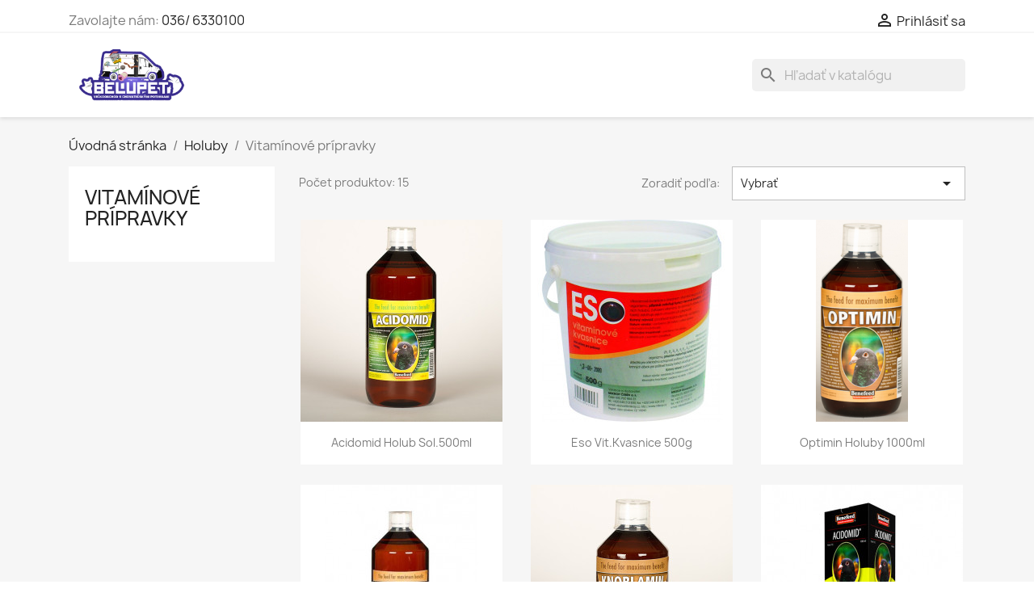

--- FILE ---
content_type: text/html; charset=utf-8
request_url: https://shop.belupet.sk/33-vitaminove-pripravky
body_size: 10765
content:
<!doctype html>
<html lang="sk-SK">

  <head>
    
      
  <meta charset="utf-8">



  <meta http-equiv="x-ua-compatible" content="ie=edge">



  <title>Vitamínové prípravky</title>
  
    
  
  <meta name="description" content="">
  <meta name="keywords" content="">

    
      <link rel="canonical" href="https://shop.belupet.sk/33-vitaminove-pripravky">
  
  
      

  
    <script type="application/ld+json">
  {
    "@context": "https://schema.org",
    "@type": "Organization",
    "name" : "BELUPET, s.r.o.",
    "url" : "https://shop.belupet.sk/"
         ,"logo": {
        "@type": "ImageObject",
        "url":"https://shop.belupet.sk/img/belupet-logo-1642510054.jpg"
      }
      }
</script>

<script type="application/ld+json">
  {
    "@context": "https://schema.org",
    "@type": "WebPage",
    "isPartOf": {
      "@type": "WebSite",
      "url":  "https://shop.belupet.sk/",
      "name": "BELUPET, s.r.o."
    },
    "name": "Vitamínové prípravky",
    "url":  "https://shop.belupet.sk/33-vitaminove-pripravky"
  }
</script>


  <script type="application/ld+json">
    {
      "@context": "https://schema.org",
      "@type": "BreadcrumbList",
      "itemListElement": [
                  {
            "@type": "ListItem",
            "position": 1,
            "name": "Úvodná stránka",
            "item": "https://shop.belupet.sk/"
          },                  {
            "@type": "ListItem",
            "position": 2,
            "name": "Holuby",
            "item": "https://shop.belupet.sk/13-holuby"
          },                  {
            "@type": "ListItem",
            "position": 3,
            "name": "Vitamínové prípravky",
            "item": "https://shop.belupet.sk/33-vitaminove-pripravky"
          }              ]
    }
  </script>
  

  
  <script type="application/ld+json">
  {
    "@context": "https://schema.org",
    "@type": "ItemList",
    "itemListElement": [
          {
        "@type": "ListItem",
        "position": 1,
        "name": "Acidomid Holub sol.500ml",
        "url": "https://shop.belupet.sk/vitaminove-pripravky/24-acidomid-holub-sol500ml.html"
      },          {
        "@type": "ListItem",
        "position": 2,
        "name": "Eso vit.kvasnice 500g",
        "url": "https://shop.belupet.sk/vitaminove-pripravky/754-eso-vitkvasnice-500g.html"
      },          {
        "@type": "ListItem",
        "position": 3,
        "name": "Optimin holuby 1000ml",
        "url": "https://shop.belupet.sk/vitaminove-pripravky/2256-optimin-holuby-1000ml.html"
      },          {
        "@type": "ListItem",
        "position": 4,
        "name": "Optimin holuby 500ml",
        "url": "https://shop.belupet.sk/vitaminove-pripravky/2257-optimin-holuby-500ml.html"
      },          {
        "@type": "ListItem",
        "position": 5,
        "name": "Knoblamin holub 500ml",
        "url": "https://shop.belupet.sk/vitaminove-pripravky/347-knoblamin-holub-500ml.html"
      },          {
        "@type": "ListItem",
        "position": 6,
        "name": "Acidomid Holub sol.1000ml",
        "url": "https://shop.belupet.sk/vitaminove-pripravky/23-acidomid-holub-sol1000ml.html"
      },          {
        "@type": "ListItem",
        "position": 7,
        "name": "VL Vita-vitamíny a minerály 1kg",
        "url": "https://shop.belupet.sk/vitaminove-pripravky/4021-vl-vita-vitaminy-a-mineraly-1kg.html"
      },          {
        "@type": "ListItem",
        "position": 8,
        "name": "Aviform Ultimate 11 in 1 1000ml",
        "url": "https://shop.belupet.sk/vitaminove-pripravky/3623-aviform-ultimate-11-in-1-1000ml.html"
      },          {
        "@type": "ListItem",
        "position": 9,
        "name": "VL B-Pure - vitaminized beeryeast 500g",
        "url": "https://shop.belupet.sk/vitaminove-pripravky/3271-vl-b-pure-vitaminized-beeryeast-500g.html"
      },          {
        "@type": "ListItem",
        "position": 10,
        "name": "Energit holuby 500ml",
        "url": "https://shop.belupet.sk/vitaminove-pripravky/750-energit-holuby-500ml.html"
      },          {
        "@type": "ListItem",
        "position": 11,
        "name": "Bronchoxan holuby 500ml",
        "url": "https://shop.belupet.sk/vitaminove-pripravky/639-bronchoxan-holuby-500ml.html"
      },          {
        "@type": "ListItem",
        "position": 12,
        "name": "Kolumbi Rep.500ml",
        "url": "https://shop.belupet.sk/vitaminove-pripravky/529-kolumbi-rep500ml.html"
      },          {
        "@type": "ListItem",
        "position": 13,
        "name": "Karnivit Holub sol. 1000ml",
        "url": "https://shop.belupet.sk/vitaminove-pripravky/102-karnivit-holub-sol-1000ml.html"
      },          {
        "@type": "ListItem",
        "position": 14,
        "name": "Elektrolyt holuby 1l",
        "url": "https://shop.belupet.sk/vitaminove-pripravky/747-elektrolyt-holuby-1l.html"
      },          {
        "@type": "ListItem",
        "position": 15,
        "name": "Bronchoxan holuby 1000ml",
        "url": "https://shop.belupet.sk/vitaminove-pripravky/638-bronchoxan-holuby-1000ml.html"
      }        ]
  }
</script>


  
    
  

  
    <meta property="og:title" content="Vitamínové prípravky" />
    <meta property="og:description" content="" />
    <meta property="og:url" content="https://shop.belupet.sk/33-vitaminove-pripravky" />
    <meta property="og:site_name" content="BELUPET, s.r.o." />
          <meta property="og:type" content="website" />
      



  <meta name="viewport" content="width=device-width, initial-scale=1">



  <link rel="icon" type="image/vnd.microsoft.icon" href="https://shop.belupet.sk/img/favicon.ico?1644839885">
  <link rel="shortcut icon" type="image/x-icon" href="https://shop.belupet.sk/img/favicon.ico?1644839885">



    <link rel="stylesheet" href="https://shop.belupet.sk/themes/classic/assets/cache/theme-03450c67.css" type="text/css" media="all">

  <style>
    /* --- KATALÓG: top menu otvárať len na klik (už funguje) --- */
    #_desktop_top_menu #top-menu > li > .sub-menu { display: none !important; }
    #_desktop_top_menu #top-menu > li:hover > .sub-menu,
    #_desktop_top_menu #top-menu > li.open  > .sub-menu,
    #_desktop_top_menu #top-menu > li:focus-within > .sub-menu { display: none !important; }
    #_desktop_top_menu #top-menu > li.is-open > .sub-menu { display: block !important; }

    /* --- Vnútri mega-menu: zobraz len level 1 (hlavné kategórie) --- */
    /* Skry level 2 a hlbšie vždy */
    #_desktop_top_menu #top-menu .sub-menu .top-menu[data-depth="2"],
    #_desktop_top_menu #top-menu .sub-menu .top-menu[data-depth="3"],
    #_desktop_top_menu #top-menu .sub-menu .top-menu[data-depth="4"] { display: none !important; }

    /* Ak je hlavná kategória otvorená, ukáž jej vnútorný zoznam (level 2) */
    #_desktop_top_menu #top-menu .sub-menu .top-menu[data-depth="1"] > li.is-open > .collapse > .top-menu[data-depth="2"] {
      display: block !important;
    }

    /* (voliteľné) štýl pre caret tlačidlo, ak by sme ho pridali */
    #_desktop_top_menu .submenu-toggle {
      background: none; border: 0; cursor: pointer; margin-left: .4rem; padding: 0; font: inherit; line-height: 1;
    }
  </style>




  

  <script type="text/javascript">
        var prestashop = {"cart":{"products":[],"totals":{"total":{"type":"total","label":"Spolu","amount":0,"value":"0,00\u00a0\u20ac"},"total_including_tax":{"type":"total","label":"Celkom (s DPH)","amount":0,"value":"0,00\u00a0\u20ac"},"total_excluding_tax":{"type":"total","label":"Celkom (bez DPH)","amount":0,"value":"0,00\u00a0\u20ac"}},"subtotals":{"products":{"type":"products","label":"Medzis\u00fa\u010det","amount":0,"value":"0,00\u00a0\u20ac"},"discounts":null,"shipping":{"type":"shipping","label":"Doru\u010denie","amount":0,"value":""},"tax":null},"products_count":0,"summary_string":"Po\u010det polo\u017eiek: 0","vouchers":{"allowed":1,"added":[]},"discounts":[],"minimalPurchase":0,"minimalPurchaseRequired":""},"currency":{"id":1,"name":"Euro","iso_code":"EUR","iso_code_num":"978","sign":"\u20ac"},"customer":{"lastname":null,"firstname":null,"email":null,"birthday":null,"newsletter":null,"newsletter_date_add":null,"optin":null,"website":null,"company":null,"siret":null,"ape":null,"is_logged":false,"gender":{"type":null,"name":null},"addresses":[]},"country":{"id_zone":"1","id_currency":"0","call_prefix":"421","iso_code":"SK","active":"1","contains_states":"0","need_identification_number":"0","need_zip_code":"1","zip_code_format":"NNN NN","display_tax_label":"1","name":"Slovensko","id":37},"language":{"name":"Sloven\u010dina (Slovak)","iso_code":"sk","locale":"sk-SK","language_code":"sk","active":"1","is_rtl":"0","date_format_lite":"Y-m-d","date_format_full":"Y-m-d H:i:s","id":1},"page":{"title":"","canonical":"https:\/\/shop.belupet.sk\/33-vitaminove-pripravky","meta":{"title":"Vitam\u00ednov\u00e9 pr\u00edpravky","description":"","keywords":"","robots":"index"},"page_name":"category","body_classes":{"lang-sk":true,"lang-rtl":false,"country-SK":true,"currency-EUR":true,"layout-left-column":true,"page-category":true,"tax-display-enabled":true,"page-customer-account":false,"category-id-33":true,"category-Vitam\u00ednov\u00e9 pr\u00edpravky":true,"category-id-parent-13":true,"category-depth-level-3":true},"admin_notifications":[],"password-policy":{"feedbacks":{"0":"Ve\u013emi slab\u00e9","1":"Slab\u00e9","2":"priemern\u00e9","3":"Siln\u00e9","4":"Ve\u013emi siln\u00e9","Straight rows of keys are easy to guess":"Skupiny rovnak\u00fdch znakov je ve\u013emi \u013eahk\u00e9 uh\u00e1dnu\u0165","Short keyboard patterns are easy to guess":"Kr\u00e1tke kombin\u00e1cie znakov sa daj\u00fa \u013eahko uh\u00e1dnu\u0165","Use a longer keyboard pattern with more turns":"Pou\u017eite dlh\u0161iu kombin\u00e1ciu znakov z r\u00f4znych radov kl\u00e1vesnice","Repeats like \"aaa\" are easy to guess":"Opakovanie p\u00edsmen ako \u201eaaa\u201c sa d\u00e1 \u013eahko uh\u00e1dnu\u0165","Repeats like \"abcabcabc\" are only slightly harder to guess than \"abc\"":"Opakovania ako \u201eabcabcabc\u201c je len o nie\u010do \u0165a\u017e\u0161ie uh\u00e1dnu\u0165 ako \u201eabc\u201c","Sequences like abc or 6543 are easy to guess":"Re\u0165azce ako \"abc\" alebo \"6543\" sa daj\u00fa \u013eahko uh\u00e1dnu\u0165","Recent years are easy to guess":"Posledn\u00e9 roky je \u013eahk\u00e9 uh\u00e1dnu\u0165","Dates are often easy to guess":"D\u00e1tumy sa daj\u00fa \u013eahko uh\u00e1dnu\u0165","This is a top-10 common password":"Toto je jedno z 10 najpou\u017e\u00edvanej\u0161\u00edch hesiel","This is a top-100 common password":"Toto je jedno zo 100 najpou\u017e\u00edvanej\u0161\u00edch hesiel","This is a very common password":"Toto je jedno z najpou\u017e\u00edvanej\u0161\u00edch hesiel","This is similar to a commonly used password":"Toto heslo je ve\u013emi podobn\u00e9 \u010dasto pou\u017e\u00edvan\u00e9mu heslu","A word by itself is easy to guess":"Slovo samo o sebe je \u013eahk\u00e9 uh\u00e1dnu\u0165","Names and surnames by themselves are easy to guess":"Men\u00e1 a priezvisk\u00e1 sa daj\u00fa \u013eahko uh\u00e1dnu\u0165","Common names and surnames are easy to guess":"Be\u017en\u00e9 men\u00e1 a priezvisk\u00e1 sa daj\u00fa \u013eahko uh\u00e1dnu\u0165","Use a few words, avoid common phrases":"Pou\u017eite nieko\u013eko slov a vyhnite sa be\u017en\u00fdm fr\u00e1zam","No need for symbols, digits, or uppercase letters":"Nie je potrebn\u00e9 pou\u017e\u00edva\u0165 symboly, \u010d\u00edsla alebo ve\u013ek\u00e9 p\u00edsmen\u00e1","Avoid repeated words and characters":"Vyhnite sa opakovaniu slov a znakov","Avoid sequences":"Vyhnite sa sekvencii znakov","Avoid recent years":"Vyhnite sa posledn\u00fdm rokom","Avoid years that are associated with you":"Vyhnite sa rokom, ktor\u00e9 s\u00fa s vami spojen\u00e9","Avoid dates and years that are associated with you":"Vyhnite sa d\u00e1tumom a rokom, ktor\u00e9 s\u00fa s vami spojen\u00e9","Capitalization doesn't help very much":"Ve\u013ek\u00e9 p\u00edsmen\u00e1 nemaj\u00fa skoro \u017eiadny v\u00fdznam","All-uppercase is almost as easy to guess as all-lowercase":"V\u0161etky ve\u013ek\u00e9 p\u00edsmen\u00e1 sa daj\u00fa uh\u00e1dnu\u0165 takmer rovnako \u013eahko ako v\u0161etky mal\u00e9 p\u00edsmen\u00e1","Reversed words aren't much harder to guess":"Obr\u00e1ten\u00e9 slov\u00e1 nie je o moc \u0165a\u017e\u0161ie uh\u00e1dnu\u0165","Predictable substitutions like '@' instead of 'a' don't help very much":"Predv\u00eddate\u013en\u00e9 z\u00e1meny ako \"@\" namiesto \"a\" ve\u013emi nepom\u00e1haj\u00fa","Add another word or two. Uncommon words are better.":"Pridajte \u010fal\u0161ie slovo alebo dve. Lep\u0161ie s\u00fa nezvy\u010dajn\u00e9 slov\u00e1."}}},"shop":{"name":"BELUPET, s.r.o.","logo":"https:\/\/shop.belupet.sk\/img\/belupet-logo-1642510054.jpg","stores_icon":"https:\/\/shop.belupet.sk\/img\/logo_stores.png","favicon":"https:\/\/shop.belupet.sk\/img\/favicon.ico"},"core_js_public_path":"\/themes\/","urls":{"base_url":"https:\/\/shop.belupet.sk\/","current_url":"https:\/\/shop.belupet.sk\/33-vitaminove-pripravky","shop_domain_url":"https:\/\/shop.belupet.sk","img_ps_url":"https:\/\/shop.belupet.sk\/img\/","img_cat_url":"https:\/\/shop.belupet.sk\/img\/c\/","img_lang_url":"https:\/\/shop.belupet.sk\/img\/l\/","img_prod_url":"https:\/\/shop.belupet.sk\/img\/p\/","img_manu_url":"https:\/\/shop.belupet.sk\/img\/m\/","img_sup_url":"https:\/\/shop.belupet.sk\/img\/su\/","img_ship_url":"https:\/\/shop.belupet.sk\/img\/s\/","img_store_url":"https:\/\/shop.belupet.sk\/img\/st\/","img_col_url":"https:\/\/shop.belupet.sk\/img\/co\/","img_url":"https:\/\/shop.belupet.sk\/themes\/classic\/assets\/img\/","css_url":"https:\/\/shop.belupet.sk\/themes\/classic\/assets\/css\/","js_url":"https:\/\/shop.belupet.sk\/themes\/classic\/assets\/js\/","pic_url":"https:\/\/shop.belupet.sk\/upload\/","theme_assets":"https:\/\/shop.belupet.sk\/themes\/classic\/assets\/","theme_dir":"https:\/\/shop.belupet.sk\/themes\/classic\/","pages":{"address":"https:\/\/shop.belupet.sk\/adresa","addresses":"https:\/\/shop.belupet.sk\/adresy","authentication":"https:\/\/shop.belupet.sk\/prihlasit-sa","manufacturer":"https:\/\/shop.belupet.sk\/brands","cart":"https:\/\/shop.belupet.sk\/kosik","category":"https:\/\/shop.belupet.sk\/index.php?controller=category","cms":"https:\/\/shop.belupet.sk\/index.php?controller=cms","contact":"https:\/\/shop.belupet.sk\/kontaktujte-nas","discount":"https:\/\/shop.belupet.sk\/zlavove-kupony","guest_tracking":"https:\/\/shop.belupet.sk\/sledovanie-objednavok-pre-navstevnikov","history":"https:\/\/shop.belupet.sk\/historia-objednavok","identity":"https:\/\/shop.belupet.sk\/osobne-udaje","index":"https:\/\/shop.belupet.sk\/","my_account":"https:\/\/shop.belupet.sk\/moj-ucet","order_confirmation":"https:\/\/shop.belupet.sk\/potvrdenie-objednavky","order_detail":"https:\/\/shop.belupet.sk\/index.php?controller=order-detail","order_follow":"https:\/\/shop.belupet.sk\/sledovanie-objednavky","order":"https:\/\/shop.belupet.sk\/objednavka","order_return":"https:\/\/shop.belupet.sk\/index.php?controller=order-return","order_slip":"https:\/\/shop.belupet.sk\/dobropisy","pagenotfound":"https:\/\/shop.belupet.sk\/stranka-nebola-najdena","password":"https:\/\/shop.belupet.sk\/obnova-hesla","pdf_invoice":"https:\/\/shop.belupet.sk\/index.php?controller=pdf-invoice","pdf_order_return":"https:\/\/shop.belupet.sk\/index.php?controller=pdf-order-return","pdf_order_slip":"https:\/\/shop.belupet.sk\/index.php?controller=pdf-order-slip","prices_drop":"https:\/\/shop.belupet.sk\/akciove-produkty","product":"https:\/\/shop.belupet.sk\/index.php?controller=product","registration":"https:\/\/shop.belupet.sk\/index.php?controller=registration","search":"https:\/\/shop.belupet.sk\/vyhladavanie","sitemap":"https:\/\/shop.belupet.sk\/mapa str\u00e1nky","stores":"https:\/\/shop.belupet.sk\/nase-obchody","supplier":"https:\/\/shop.belupet.sk\/dodavatelia","new_products":"https:\/\/shop.belupet.sk\/nove-produkty","brands":"https:\/\/shop.belupet.sk\/brands","register":"https:\/\/shop.belupet.sk\/index.php?controller=registration","order_login":"https:\/\/shop.belupet.sk\/objednavka?login=1"},"alternative_langs":[],"actions":{"logout":"https:\/\/shop.belupet.sk\/?mylogout="},"no_picture_image":{"bySize":{"small_default":{"url":"https:\/\/shop.belupet.sk\/img\/p\/sk-default-small_default.jpg","width":98,"height":98},"cart_default":{"url":"https:\/\/shop.belupet.sk\/img\/p\/sk-default-cart_default.jpg","width":125,"height":125},"home_default":{"url":"https:\/\/shop.belupet.sk\/img\/p\/sk-default-home_default.jpg","width":250,"height":250},"medium_default":{"url":"https:\/\/shop.belupet.sk\/img\/p\/sk-default-medium_default.jpg","width":452,"height":452},"large_default":{"url":"https:\/\/shop.belupet.sk\/img\/p\/sk-default-large_default.jpg","width":800,"height":800}},"small":{"url":"https:\/\/shop.belupet.sk\/img\/p\/sk-default-small_default.jpg","width":98,"height":98},"medium":{"url":"https:\/\/shop.belupet.sk\/img\/p\/sk-default-home_default.jpg","width":250,"height":250},"large":{"url":"https:\/\/shop.belupet.sk\/img\/p\/sk-default-large_default.jpg","width":800,"height":800},"legend":""}},"configuration":{"display_taxes_label":true,"display_prices_tax_incl":true,"is_catalog":true,"show_prices":false,"opt_in":{"partner":false},"quantity_discount":{"type":"price","label":"Jednotkov\u00e1 cena"},"voucher_enabled":1,"return_enabled":0},"field_required":[],"breadcrumb":{"links":[{"title":"\u00davodn\u00e1 str\u00e1nka","url":"https:\/\/shop.belupet.sk\/"},{"title":"Holuby","url":"https:\/\/shop.belupet.sk\/13-holuby"},{"title":"Vitam\u00ednov\u00e9 pr\u00edpravky","url":"https:\/\/shop.belupet.sk\/33-vitaminove-pripravky"}],"count":3},"link":{"protocol_link":"https:\/\/","protocol_content":"https:\/\/"},"time":1768986229,"static_token":"82e014113d4b0ad796b3f9fc1dcaafc3","token":"f5f827bf60b317cbea1f33d53e3c815b","debug":false};
      </script>
  <script>
  document.addEventListener('DOMContentLoaded', function () {
    // 1) ROOT toggle (KATALÓG) - už máš z predchádzajúceho kroku
    var rootLi = document.querySelector('#_desktop_top_menu #top-menu > li.category');
    if (!rootLi) return;

    var rootLink = rootLi.querySelector(':scope > a');
    var rootSub  = rootLi.querySelector(':scope > .sub-menu');
    if (rootLink && rootSub) {
      rootLink.addEventListener('click', function (e) {
        e.preventDefault();
        var open = rootLi.classList.toggle('is-open');
        rootSub.classList.toggle('show', open); // zosúladí BS collapse
      });
    }

    // 2) Accordion: hlavné kategórie (data-depth="1") rozbalia svoje level-2 až na klik
    var level1Items = rootLi.querySelectorAll('.sub-menu .top-menu[data-depth="1"] > li.category');
    level1Items.forEach(function (li) {
      var a = li.querySelector(':scope > a.dropdown-item, :scope > a');
      var childCollapse = li.querySelector(':scope > .collapse'); // obsahuje .top-menu[data-depth="2"]
      if (!a || !childCollapse) return;

      a.addEventListener('click', function (ev) {
        ev.preventDefault(); // nech najprv rozbalí, nie hneď preklik
        var open = li.classList.toggle('is-open');
        childCollapse.classList.toggle('show', open); // pre Bootstrap collapse
      });
    });

    // (voliteľné) podobne sa dá spraviť aj level-3: ak máš level-2 položky s ďalším UL, vieme pridať ďalší toggle.
  });
  </script>




  



    
  </head>

  <body id="category" class="lang-sk country-sk currency-eur layout-left-column page-category tax-display-enabled category-id-33 category-vitaminove-pripravky category-id-parent-13 category-depth-level-3">

    
      
    

    <main>
      
              

      <header id="header">
        
          
  <div class="header-banner">
    
  </div>



  <nav class="header-nav">
    <div class="container">
      <div class="row">
        <div class="hidden-sm-down">
          <div class="col-md-5 col-xs-12">
            <div id="_desktop_contact_link">
  <div id="contact-link">
                Zavolajte nám: <a href='tel:036/6330100'>036/ 6330100</a>
      </div>
</div>

          </div>
          <div class="col-md-7 right-nav">
              <div id="_desktop_user_info">
  <div class="user-info">
          <a
        href="https://shop.belupet.sk/prihlasit-sa?back=https%3A%2F%2Fshop.belupet.sk%2F33-vitaminove-pripravky"
        title="Prihlásiť sa do Vášho zákazníckeho účtu"
        rel="nofollow"
      >
        <i class="material-icons">&#xE7FF;</i>
        <span class="hidden-sm-down">Prihlásiť sa</span>
      </a>
      </div>
</div>

          </div>
        </div>
        <div class="hidden-md-up text-sm-center mobile">
          <div class="float-xs-left" id="menu-icon">
            <i class="material-icons d-inline">&#xE5D2;</i>
          </div>
          <div class="float-xs-right" id="_mobile_cart"></div>
          <div class="float-xs-right" id="_mobile_user_info"></div>
          <div class="top-logo" id="_mobile_logo"></div>
          <div class="clearfix"></div>
        </div>
      </div>
    </div>
  </nav>



  <div class="header-top">
    <div class="container">
       <div class="row">
        <div class="col-md-2 hidden-sm-down" id="_desktop_logo">
                                    
  <a href="https://shop.belupet.sk/">
    <img
      class="logo img-fluid"
      src="https://shop.belupet.sk/img/belupet-logo-1642510054.jpg"
      alt="BELUPET, s.r.o."
      width="500"
      height="200">
  </a>

                              </div>
        <div class="header-top-right col-md-10 col-sm-12 position-static">
          <div id="search_widget" class="search-widgets" data-search-controller-url="//shop.belupet.sk/vyhladavanie">
  <form method="get" action="//shop.belupet.sk/vyhladavanie">
    <input type="hidden" name="controller" value="search">
    <i class="material-icons search" aria-hidden="true">search</i>
    <input type="text" name="s" value="" placeholder="Hľadať v katalógu" aria-label="Vyhľadávanie">
    <i class="material-icons clear" aria-hidden="true">clear</i>
  </form>
</div>

        </div>
      </div>
      <div id="mobile_top_menu_wrapper" class="row hidden-md-up" style="display:none;">
        <div class="js-top-menu mobile" id="_mobile_top_menu"></div>
        <div class="js-top-menu-bottom">
          <div id="_mobile_currency_selector"></div>
          <div id="_mobile_language_selector"></div>
          <div id="_mobile_contact_link"></div>
        </div>
      </div>
    </div>
  </div>
  

        
      </header>

      <section id="wrapper">
        
          
<aside id="notifications">
  <div class="notifications-container container">
    
    
    
      </div>
</aside>
        

        
        <div class="container">
          
            <nav data-depth="3" class="breadcrumb">
  <ol>
    
              
          <li>
                          <a href="https://shop.belupet.sk/"><span>Úvodná stránka</span></a>
                      </li>
        
              
          <li>
                          <a href="https://shop.belupet.sk/13-holuby"><span>Holuby</span></a>
                      </li>
        
              
          <li>
                          <span>Vitamínové prípravky</span>
                      </li>
        
          
  </ol>
</nav>
          

          <div class="row">
            
              <div id="left-column" class="col-xs-12 col-md-4 col-lg-3">
                                  

<div class="block-categories">
  <ul class="category-top-menu">
    <li><a class="text-uppercase h6" href="https://shop.belupet.sk/33-vitaminove-pripravky">Vitamínové prípravky</a></li>
      </ul>
</div>
<div id="search_filters_wrapper" class="hidden-sm-down">
  <div id="search_filter_controls" class="hidden-md-up">
      <span id="_mobile_search_filters_clear_all"></span>
      <button class="btn btn-secondary ok">
        <i class="material-icons rtl-no-flip">&#xE876;</i>
        OK
      </button>
  </div>
  
</div>

                              </div>
            

            
  <div id="content-wrapper" class="js-content-wrapper left-column col-xs-12 col-md-8 col-lg-9">
    
    
  <section id="main">

    
    


    
          
    
    

    <section id="products">
      
        
          <div id="js-product-list-top" class="row products-selection">
  <div class="col-lg-5 hidden-sm-down total-products">
          <p>Počet produktov: 15</p>
      </div>
  <div class="col-lg-7">
    <div class="row sort-by-row">
      
        <span class="col-sm-3 col-md-5 hidden-sm-down sort-by">Zoradiť podľa:</span>
<div class="col-xs-12 col-sm-12 col-md-9 products-sort-order dropdown">
  <button
    class="btn-unstyle select-title"
    rel="nofollow"
    data-toggle="dropdown"
    aria-label="Zoradiť podľa výberu"
    aria-haspopup="true"
    aria-expanded="false">
    Vybrať    <i class="material-icons float-xs-right">&#xE5C5;</i>
  </button>
  <div class="dropdown-menu">
          <a
        rel="nofollow"
        href="https://shop.belupet.sk/33-vitaminove-pripravky?order=product.sales.desc"
        class="select-list js-search-link"
      >
        Predaj, od najvyššieho po najnižší
      </a>
          <a
        rel="nofollow"
        href="https://shop.belupet.sk/33-vitaminove-pripravky?order=product.position.asc"
        class="select-list js-search-link"
      >
        Dôležitosť
      </a>
          <a
        rel="nofollow"
        href="https://shop.belupet.sk/33-vitaminove-pripravky?order=product.name.asc"
        class="select-list js-search-link"
      >
        Názvu: A - Z
      </a>
          <a
        rel="nofollow"
        href="https://shop.belupet.sk/33-vitaminove-pripravky?order=product.name.desc"
        class="select-list js-search-link"
      >
        Názvu: Z - A
      </a>
          <a
        rel="nofollow"
        href="https://shop.belupet.sk/33-vitaminove-pripravky?order=product.price.asc"
        class="select-list js-search-link"
      >
        Cena: vzostupne
      </a>
          <a
        rel="nofollow"
        href="https://shop.belupet.sk/33-vitaminove-pripravky?order=product.price.desc"
        class="select-list js-search-link"
      >
        Cena: zostupne
      </a>
          <a
        rel="nofollow"
        href="https://shop.belupet.sk/33-vitaminove-pripravky?order=product.reference.asc"
        class="select-list js-search-link"
      >
        Kód, od A po Z
      </a>
          <a
        rel="nofollow"
        href="https://shop.belupet.sk/33-vitaminove-pripravky?order=product.reference.desc"
        class="select-list js-search-link"
      >
        Kód, od Z po A
      </a>
      </div>
</div>
      
          </div>
  </div>
  <div class="col-sm-12 hidden-md-up text-sm-center showing">
    Zobrazuje sa 1-15 z 15 položiek
  </div>
</div>
        

        
          <div class="hidden-sm-down">
            <section id="js-active-search-filters" class="hide">
  
    <p class="h6 hidden-xs-up">Aktívne filtre</p>
  

  </section>

          </div>
        

        
          <div id="js-product-list">
  
<div class="products row">
            
<div class="js-product product col-xs-12 col-sm-6 col-xl-4">
  <article class="product-miniature js-product-miniature" data-id-product="24" data-id-product-attribute="0">
    <div class="thumbnail-container">
      <div class="thumbnail-top">
        
                      <a href="https://shop.belupet.sk/vitaminove-pripravky/24-acidomid-holub-sol500ml.html" class="thumbnail product-thumbnail">
              <picture>
                                                <img
                  src="https://shop.belupet.sk/212-home_default/acidomid-holub-sol500ml.jpg"
                  alt="#1685 acido_PH009"
                  loading="lazy"
                  data-full-size-image-url="https://shop.belupet.sk/212-large_default/acidomid-holub-sol500ml.jpg"
                  width="250"
                  height="250"
                />
              </picture>
            </a>
                  

        <div class="highlighted-informations no-variants">
          
            <a class="quick-view js-quick-view" href="#" data-link-action="quickview">
              <i class="material-icons search">&#xE8B6;</i> Rýchly náhľad
            </a>
          

          
                      
        </div>
      </div>

      <div class="product-description">
        
                      <h2 class="h3 product-title"><a href="https://shop.belupet.sk/vitaminove-pripravky/24-acidomid-holub-sol500ml.html" content="https://shop.belupet.sk/vitaminove-pripravky/24-acidomid-holub-sol500ml.html">Acidomid Holub sol.500ml</a></h2>
                  

        
                  

        
          
        
      </div>

      
    <ul class="product-flags js-product-flags">
            </ul>

    </div>
  </article>
</div>

            
<div class="js-product product col-xs-12 col-sm-6 col-xl-4">
  <article class="product-miniature js-product-miniature" data-id-product="754" data-id-product-attribute="0">
    <div class="thumbnail-container">
      <div class="thumbnail-top">
        
                      <a href="https://shop.belupet.sk/vitaminove-pripravky/754-eso-vitkvasnice-500g.html" class="thumbnail product-thumbnail">
              <picture>
                                                <img
                  src="https://shop.belupet.sk/425-home_default/eso-vitkvasnice-500g.jpg"
                  alt="#0333 eso_MIK010"
                  loading="lazy"
                  data-full-size-image-url="https://shop.belupet.sk/425-large_default/eso-vitkvasnice-500g.jpg"
                  width="250"
                  height="250"
                />
              </picture>
            </a>
                  

        <div class="highlighted-informations no-variants">
          
            <a class="quick-view js-quick-view" href="#" data-link-action="quickview">
              <i class="material-icons search">&#xE8B6;</i> Rýchly náhľad
            </a>
          

          
                      
        </div>
      </div>

      <div class="product-description">
        
                      <h2 class="h3 product-title"><a href="https://shop.belupet.sk/vitaminove-pripravky/754-eso-vitkvasnice-500g.html" content="https://shop.belupet.sk/vitaminove-pripravky/754-eso-vitkvasnice-500g.html">Eso vit.kvasnice 500g</a></h2>
                  

        
                  

        
          
        
      </div>

      
    <ul class="product-flags js-product-flags">
            </ul>

    </div>
  </article>
</div>

            
<div class="js-product product col-xs-12 col-sm-6 col-xl-4">
  <article class="product-miniature js-product-miniature" data-id-product="2256" data-id-product-attribute="0">
    <div class="thumbnail-container">
      <div class="thumbnail-top">
        
                      <a href="https://shop.belupet.sk/vitaminove-pripravky/2256-optimin-holuby-1000ml.html" class="thumbnail product-thumbnail">
              <picture>
                                                <img
                  src="https://shop.belupet.sk/1443-home_default/optimin-holuby-1000ml.jpg"
                  alt="#0052 acido_PH013"
                  loading="lazy"
                  data-full-size-image-url="https://shop.belupet.sk/1443-large_default/optimin-holuby-1000ml.jpg"
                  width="250"
                  height="250"
                />
              </picture>
            </a>
                  

        <div class="highlighted-informations no-variants">
          
            <a class="quick-view js-quick-view" href="#" data-link-action="quickview">
              <i class="material-icons search">&#xE8B6;</i> Rýchly náhľad
            </a>
          

          
                      
        </div>
      </div>

      <div class="product-description">
        
                      <h2 class="h3 product-title"><a href="https://shop.belupet.sk/vitaminove-pripravky/2256-optimin-holuby-1000ml.html" content="https://shop.belupet.sk/vitaminove-pripravky/2256-optimin-holuby-1000ml.html">Optimin holuby 1000ml</a></h2>
                  

        
                  

        
          
        
      </div>

      
    <ul class="product-flags js-product-flags">
            </ul>

    </div>
  </article>
</div>

            
<div class="js-product product col-xs-12 col-sm-6 col-xl-4">
  <article class="product-miniature js-product-miniature" data-id-product="2257" data-id-product-attribute="0">
    <div class="thumbnail-container">
      <div class="thumbnail-top">
        
                      <a href="https://shop.belupet.sk/vitaminove-pripravky/2257-optimin-holuby-500ml.html" class="thumbnail product-thumbnail">
              <picture>
                                                <img
                  src="https://shop.belupet.sk/1444-home_default/optimin-holuby-500ml.jpg"
                  alt="#1817 optimi_PH014"
                  loading="lazy"
                  data-full-size-image-url="https://shop.belupet.sk/1444-large_default/optimin-holuby-500ml.jpg"
                  width="250"
                  height="250"
                />
              </picture>
            </a>
                  

        <div class="highlighted-informations no-variants">
          
            <a class="quick-view js-quick-view" href="#" data-link-action="quickview">
              <i class="material-icons search">&#xE8B6;</i> Rýchly náhľad
            </a>
          

          
                      
        </div>
      </div>

      <div class="product-description">
        
                      <h2 class="h3 product-title"><a href="https://shop.belupet.sk/vitaminove-pripravky/2257-optimin-holuby-500ml.html" content="https://shop.belupet.sk/vitaminove-pripravky/2257-optimin-holuby-500ml.html">Optimin holuby 500ml</a></h2>
                  

        
                  

        
          
        
      </div>

      
    <ul class="product-flags js-product-flags">
            </ul>

    </div>
  </article>
</div>

            
<div class="js-product product col-xs-12 col-sm-6 col-xl-4">
  <article class="product-miniature js-product-miniature" data-id-product="347" data-id-product-attribute="0">
    <div class="thumbnail-container">
      <div class="thumbnail-top">
        
                      <a href="https://shop.belupet.sk/vitaminove-pripravky/347-knoblamin-holub-500ml.html" class="thumbnail product-thumbnail">
              <picture>
                                                <img
                  src="https://shop.belupet.sk/853-home_default/knoblamin-holub-500ml.jpg"
                  alt="#0710 id_PH201"
                  loading="lazy"
                  data-full-size-image-url="https://shop.belupet.sk/853-large_default/knoblamin-holub-500ml.jpg"
                  width="250"
                  height="250"
                />
              </picture>
            </a>
                  

        <div class="highlighted-informations no-variants">
          
            <a class="quick-view js-quick-view" href="#" data-link-action="quickview">
              <i class="material-icons search">&#xE8B6;</i> Rýchly náhľad
            </a>
          

          
                      
        </div>
      </div>

      <div class="product-description">
        
                      <h2 class="h3 product-title"><a href="https://shop.belupet.sk/vitaminove-pripravky/347-knoblamin-holub-500ml.html" content="https://shop.belupet.sk/vitaminove-pripravky/347-knoblamin-holub-500ml.html">Knoblamin holub 500ml</a></h2>
                  

        
                  

        
          
        
      </div>

      
    <ul class="product-flags js-product-flags">
            </ul>

    </div>
  </article>
</div>

            
<div class="js-product product col-xs-12 col-sm-6 col-xl-4">
  <article class="product-miniature js-product-miniature" data-id-product="23" data-id-product-attribute="0">
    <div class="thumbnail-container">
      <div class="thumbnail-top">
        
                      <a href="https://shop.belupet.sk/vitaminove-pripravky/23-acidomid-holub-sol1000ml.html" class="thumbnail product-thumbnail">
              <picture>
                                                <img
                  src="https://shop.belupet.sk/211-home_default/acidomid-holub-sol1000ml.jpg"
                  alt="#1684 acido_PH008"
                  loading="lazy"
                  data-full-size-image-url="https://shop.belupet.sk/211-large_default/acidomid-holub-sol1000ml.jpg"
                  width="250"
                  height="250"
                />
              </picture>
            </a>
                  

        <div class="highlighted-informations no-variants">
          
            <a class="quick-view js-quick-view" href="#" data-link-action="quickview">
              <i class="material-icons search">&#xE8B6;</i> Rýchly náhľad
            </a>
          

          
                      
        </div>
      </div>

      <div class="product-description">
        
                      <h2 class="h3 product-title"><a href="https://shop.belupet.sk/vitaminove-pripravky/23-acidomid-holub-sol1000ml.html" content="https://shop.belupet.sk/vitaminove-pripravky/23-acidomid-holub-sol1000ml.html">Acidomid Holub sol.1000ml</a></h2>
                  

        
                  

        
          
        
      </div>

      
    <ul class="product-flags js-product-flags">
            </ul>

    </div>
  </article>
</div>

            
<div class="js-product product col-xs-12 col-sm-6 col-xl-4">
  <article class="product-miniature js-product-miniature" data-id-product="4021" data-id-product-attribute="0">
    <div class="thumbnail-container">
      <div class="thumbnail-top">
        
                      <a href="https://shop.belupet.sk/vitaminove-pripravky/4021-vl-vita-vitaminy-a-mineraly-1kg.html" class="thumbnail product-thumbnail">
              <picture>
                                                <img
                  src="https://shop.belupet.sk/3962-home_default/vl-vita-vitaminy-a-mineraly-1kg.jpg"
                  alt="#3840 vl_VL412360"
                  loading="lazy"
                  data-full-size-image-url="https://shop.belupet.sk/3962-large_default/vl-vita-vitaminy-a-mineraly-1kg.jpg"
                  width="250"
                  height="250"
                />
              </picture>
            </a>
                  

        <div class="highlighted-informations no-variants">
          
            <a class="quick-view js-quick-view" href="#" data-link-action="quickview">
              <i class="material-icons search">&#xE8B6;</i> Rýchly náhľad
            </a>
          

          
                      
        </div>
      </div>

      <div class="product-description">
        
                      <h2 class="h3 product-title"><a href="https://shop.belupet.sk/vitaminove-pripravky/4021-vl-vita-vitaminy-a-mineraly-1kg.html" content="https://shop.belupet.sk/vitaminove-pripravky/4021-vl-vita-vitaminy-a-mineraly-1kg.html">VL Vita-vitamíny a minerály...</a></h2>
                  

        
                  

        
          
        
      </div>

      
    <ul class="product-flags js-product-flags">
            </ul>

    </div>
  </article>
</div>

            
<div class="js-product product col-xs-12 col-sm-6 col-xl-4">
  <article class="product-miniature js-product-miniature" data-id-product="3623" data-id-product-attribute="0">
    <div class="thumbnail-container">
      <div class="thumbnail-top">
        
                      <a href="https://shop.belupet.sk/vitaminove-pripravky/3623-aviform-ultimate-11-in-1-1000ml.html" class="thumbnail product-thumbnail">
              <picture>
                                                <img
                  src="https://shop.belupet.sk/2628-home_default/aviform-ultimate-11-in-1-1000ml.jpg"
                  alt="#3041 aviform_GL0014"
                  loading="lazy"
                  data-full-size-image-url="https://shop.belupet.sk/2628-large_default/aviform-ultimate-11-in-1-1000ml.jpg"
                  width="250"
                  height="250"
                />
              </picture>
            </a>
                  

        <div class="highlighted-informations no-variants">
          
            <a class="quick-view js-quick-view" href="#" data-link-action="quickview">
              <i class="material-icons search">&#xE8B6;</i> Rýchly náhľad
            </a>
          

          
                      
        </div>
      </div>

      <div class="product-description">
        
                      <h2 class="h3 product-title"><a href="https://shop.belupet.sk/vitaminove-pripravky/3623-aviform-ultimate-11-in-1-1000ml.html" content="https://shop.belupet.sk/vitaminove-pripravky/3623-aviform-ultimate-11-in-1-1000ml.html">Aviform Ultimate 11 in 1...</a></h2>
                  

        
                  

        
          
        
      </div>

      
    <ul class="product-flags js-product-flags">
            </ul>

    </div>
  </article>
</div>

            
<div class="js-product product col-xs-12 col-sm-6 col-xl-4">
  <article class="product-miniature js-product-miniature" data-id-product="3271" data-id-product-attribute="0">
    <div class="thumbnail-container">
      <div class="thumbnail-top">
        
                      <a href="https://shop.belupet.sk/vitaminove-pripravky/3271-vl-b-pure-vitaminized-beeryeast-500g.html" class="thumbnail product-thumbnail">
              <picture>
                                                <img
                  src="https://shop.belupet.sk/1996-home_default/vl-b-pure-vitaminized-beeryeast-500g.jpg"
                  alt="#1655 vlb_VL460099"
                  loading="lazy"
                  data-full-size-image-url="https://shop.belupet.sk/1996-large_default/vl-b-pure-vitaminized-beeryeast-500g.jpg"
                  width="250"
                  height="250"
                />
              </picture>
            </a>
                  

        <div class="highlighted-informations no-variants">
          
            <a class="quick-view js-quick-view" href="#" data-link-action="quickview">
              <i class="material-icons search">&#xE8B6;</i> Rýchly náhľad
            </a>
          

          
                      
        </div>
      </div>

      <div class="product-description">
        
                      <h2 class="h3 product-title"><a href="https://shop.belupet.sk/vitaminove-pripravky/3271-vl-b-pure-vitaminized-beeryeast-500g.html" content="https://shop.belupet.sk/vitaminove-pripravky/3271-vl-b-pure-vitaminized-beeryeast-500g.html">VL B-Pure - vitaminized...</a></h2>
                  

        
                  

        
          
        
      </div>

      
    <ul class="product-flags js-product-flags">
            </ul>

    </div>
  </article>
</div>

            
<div class="js-product product col-xs-12 col-sm-6 col-xl-4">
  <article class="product-miniature js-product-miniature" data-id-product="750" data-id-product-attribute="0">
    <div class="thumbnail-container">
      <div class="thumbnail-top">
        
                      <a href="https://shop.belupet.sk/vitaminove-pripravky/750-energit-holuby-500ml.html" class="thumbnail product-thumbnail">
              <picture>
                                                <img
                  src="https://shop.belupet.sk/422-home_default/energit-holuby-500ml.jpg"
                  alt="#0706 id_PH027"
                  loading="lazy"
                  data-full-size-image-url="https://shop.belupet.sk/422-large_default/energit-holuby-500ml.jpg"
                  width="250"
                  height="250"
                />
              </picture>
            </a>
                  

        <div class="highlighted-informations no-variants">
          
            <a class="quick-view js-quick-view" href="#" data-link-action="quickview">
              <i class="material-icons search">&#xE8B6;</i> Rýchly náhľad
            </a>
          

          
                      
        </div>
      </div>

      <div class="product-description">
        
                      <h2 class="h3 product-title"><a href="https://shop.belupet.sk/vitaminove-pripravky/750-energit-holuby-500ml.html" content="https://shop.belupet.sk/vitaminove-pripravky/750-energit-holuby-500ml.html">Energit holuby 500ml</a></h2>
                  

        
                  

        
          
        
      </div>

      
    <ul class="product-flags js-product-flags">
            </ul>

    </div>
  </article>
</div>

            
<div class="js-product product col-xs-12 col-sm-6 col-xl-4">
  <article class="product-miniature js-product-miniature" data-id-product="639" data-id-product-attribute="0">
    <div class="thumbnail-container">
      <div class="thumbnail-top">
        
                      <a href="https://shop.belupet.sk/vitaminove-pripravky/639-bronchoxan-holuby-500ml.html" class="thumbnail product-thumbnail">
              <picture>
                                                <img
                  src="https://shop.belupet.sk/305-home_default/bronchoxan-holuby-500ml.jpg"
                  alt="#0709 id_PH200"
                  loading="lazy"
                  data-full-size-image-url="https://shop.belupet.sk/305-large_default/bronchoxan-holuby-500ml.jpg"
                  width="250"
                  height="250"
                />
              </picture>
            </a>
                  

        <div class="highlighted-informations no-variants">
          
            <a class="quick-view js-quick-view" href="#" data-link-action="quickview">
              <i class="material-icons search">&#xE8B6;</i> Rýchly náhľad
            </a>
          

          
                      
        </div>
      </div>

      <div class="product-description">
        
                      <h2 class="h3 product-title"><a href="https://shop.belupet.sk/vitaminove-pripravky/639-bronchoxan-holuby-500ml.html" content="https://shop.belupet.sk/vitaminove-pripravky/639-bronchoxan-holuby-500ml.html">Bronchoxan holuby 500ml</a></h2>
                  

        
                  

        
          
        
      </div>

      
    <ul class="product-flags js-product-flags">
            </ul>

    </div>
  </article>
</div>

            
<div class="js-product product col-xs-12 col-sm-6 col-xl-4">
  <article class="product-miniature js-product-miniature" data-id-product="529" data-id-product-attribute="0">
    <div class="thumbnail-container">
      <div class="thumbnail-top">
        
                      <a href="https://shop.belupet.sk/vitaminove-pripravky/529-kolumbi-rep500ml.html" class="thumbnail product-thumbnail">
              <picture>
                                                <img
                  src="https://shop.belupet.sk/3431-home_default/kolumbi-rep500ml.jpg"
                  alt="#3449 kolumbi_PH122"
                  loading="lazy"
                  data-full-size-image-url="https://shop.belupet.sk/3431-large_default/kolumbi-rep500ml.jpg"
                  width="250"
                  height="250"
                />
              </picture>
            </a>
                  

        <div class="highlighted-informations no-variants">
          
            <a class="quick-view js-quick-view" href="#" data-link-action="quickview">
              <i class="material-icons search">&#xE8B6;</i> Rýchly náhľad
            </a>
          

          
                      
        </div>
      </div>

      <div class="product-description">
        
                      <h2 class="h3 product-title"><a href="https://shop.belupet.sk/vitaminove-pripravky/529-kolumbi-rep500ml.html" content="https://shop.belupet.sk/vitaminove-pripravky/529-kolumbi-rep500ml.html">Kolumbi Rep.500ml</a></h2>
                  

        
                  

        
          
        
      </div>

      
    <ul class="product-flags js-product-flags">
            </ul>

    </div>
  </article>
</div>

            
<div class="js-product product col-xs-12 col-sm-6 col-xl-4">
  <article class="product-miniature js-product-miniature" data-id-product="102" data-id-product-attribute="0">
    <div class="thumbnail-container">
      <div class="thumbnail-top">
        
                      <a href="https://shop.belupet.sk/vitaminove-pripravky/102-karnivit-holub-sol-1000ml.html" class="thumbnail product-thumbnail">
              <picture>
                                                <img
                  src="https://shop.belupet.sk/766-home_default/karnivit-holub-sol-1000ml.jpg"
                  alt="#1789 karnivit_PH022"
                  loading="lazy"
                  data-full-size-image-url="https://shop.belupet.sk/766-large_default/karnivit-holub-sol-1000ml.jpg"
                  width="250"
                  height="250"
                />
              </picture>
            </a>
                  

        <div class="highlighted-informations no-variants">
          
            <a class="quick-view js-quick-view" href="#" data-link-action="quickview">
              <i class="material-icons search">&#xE8B6;</i> Rýchly náhľad
            </a>
          

          
                      
        </div>
      </div>

      <div class="product-description">
        
                      <h2 class="h3 product-title"><a href="https://shop.belupet.sk/vitaminove-pripravky/102-karnivit-holub-sol-1000ml.html" content="https://shop.belupet.sk/vitaminove-pripravky/102-karnivit-holub-sol-1000ml.html">Karnivit Holub sol. 1000ml</a></h2>
                  

        
                  

        
          
        
      </div>

      
    <ul class="product-flags js-product-flags">
            </ul>

    </div>
  </article>
</div>

            
<div class="js-product product col-xs-12 col-sm-6 col-xl-4">
  <article class="product-miniature js-product-miniature" data-id-product="747" data-id-product-attribute="0">
    <div class="thumbnail-container">
      <div class="thumbnail-top">
        
                      <a href="https://shop.belupet.sk/vitaminove-pripravky/747-elektrolyt-holuby-1l.html" class="thumbnail product-thumbnail">
              <picture>
                                                <img
                  src="https://shop.belupet.sk/393-home_default/elektrolyt-holuby-1l.jpg"
                  alt="#0704 id_PH025"
                  loading="lazy"
                  data-full-size-image-url="https://shop.belupet.sk/393-large_default/elektrolyt-holuby-1l.jpg"
                  width="250"
                  height="250"
                />
              </picture>
            </a>
                  

        <div class="highlighted-informations no-variants">
          
            <a class="quick-view js-quick-view" href="#" data-link-action="quickview">
              <i class="material-icons search">&#xE8B6;</i> Rýchly náhľad
            </a>
          

          
                      
        </div>
      </div>

      <div class="product-description">
        
                      <h2 class="h3 product-title"><a href="https://shop.belupet.sk/vitaminove-pripravky/747-elektrolyt-holuby-1l.html" content="https://shop.belupet.sk/vitaminove-pripravky/747-elektrolyt-holuby-1l.html">Elektrolyt holuby 1l</a></h2>
                  

        
                  

        
          
        
      </div>

      
    <ul class="product-flags js-product-flags">
                    <li class="product-flag out_of_stock">Vypredané</li>
            </ul>

    </div>
  </article>
</div>

            
<div class="js-product product col-xs-12 col-sm-6 col-xl-4">
  <article class="product-miniature js-product-miniature" data-id-product="638" data-id-product-attribute="0">
    <div class="thumbnail-container">
      <div class="thumbnail-top">
        
                      <a href="https://shop.belupet.sk/vitaminove-pripravky/638-bronchoxan-holuby-1000ml.html" class="thumbnail product-thumbnail">
              <picture>
                                                <img
                  src="https://shop.belupet.sk/2157-home_default/bronchoxan-holuby-1000ml.jpg"
                  alt="#0709 id_PH200"
                  loading="lazy"
                  data-full-size-image-url="https://shop.belupet.sk/2157-large_default/bronchoxan-holuby-1000ml.jpg"
                  width="250"
                  height="250"
                />
              </picture>
            </a>
                  

        <div class="highlighted-informations no-variants">
          
            <a class="quick-view js-quick-view" href="#" data-link-action="quickview">
              <i class="material-icons search">&#xE8B6;</i> Rýchly náhľad
            </a>
          

          
                      
        </div>
      </div>

      <div class="product-description">
        
                      <h2 class="h3 product-title"><a href="https://shop.belupet.sk/vitaminove-pripravky/638-bronchoxan-holuby-1000ml.html" content="https://shop.belupet.sk/vitaminove-pripravky/638-bronchoxan-holuby-1000ml.html">Bronchoxan holuby 1000ml</a></h2>
                  

        
                  

        
          
        
      </div>

      
    <ul class="product-flags js-product-flags">
                    <li class="product-flag out_of_stock">Vypredané</li>
            </ul>

    </div>
  </article>
</div>

    </div>

  
    <nav class="pagination">
  <div class="col-md-4">
    
      Zobrazuje sa 1-15 z 15 položiek
    
  </div>

  <div class="col-md-6 offset-md-2 pr-0">
    
         
  </div>

</nav>
  

  <div class="hidden-md-up text-xs-right up">
    <a href="#header" class="btn btn-secondary">
      Naspäť hore
      <i class="material-icons">&#xE316;</i>
    </a>
  </div>
</div>
        

        
          <div id="js-product-list-bottom"></div>
        

          </section>

    
   


    

  </section>

    
  </div>


            
          </div>
        </div>
        
      </section>

      <footer id="footer" class="js-footer">
        
          <div class="container">
  <div class="row">
    
      
    
  </div>
</div>
<div class="footer-container">
  <div class="container">
    <div class="row">
      
        <div class="col-md-6 links">
  <div class="row">
      <div class="col-md-6 wrapper">
      <p class="h3 hidden-sm-down">Naša spoločnosť</p>
      <div class="title clearfix hidden-md-up" data-target="#footer_sub_menu_2" data-toggle="collapse">
        <span class="h3">Naša spoločnosť</span>
        <span class="float-xs-right">
          <span class="navbar-toggler collapse-icons">
            <i class="material-icons add">&#xE313;</i>
            <i class="material-icons remove">&#xE316;</i>
          </span>
        </span>
      </div>
      <ul id="footer_sub_menu_2" class="collapse">
                  <li>
            <a
                id="link-cms-page-3-2"
                class="cms-page-link"
                href="https://shop.belupet.sk/content/3-obchodne-podmienky"
                title="Naše obchodné podmienky"
                            >
              Obchodné podmienky
            </a>
          </li>
                  <li>
            <a
                id="link-static-page-contact-2"
                class="cms-page-link"
                href="https://shop.belupet.sk/kontaktujte-nas"
                title="Použite kontaktný formulár a obráťte sa na nás"
                            >
              Kontaktujte nás
            </a>
          </li>
                  <li>
            <a
                id="link-static-page-stores-2"
                class="cms-page-link"
                href="https://shop.belupet.sk/nase-obchody"
                title=""
                            >
              Obchody
            </a>
          </li>
              </ul>
    </div>
    </div>
</div>

<div class="block-contact col-md-3 links wrapper">
  <div class="title clearfix hidden-md-up" data-target="#contact-infos" data-toggle="collapse">
    <span class="h3">Informácie o e-shope</span>
    <span class="float-xs-right">
      <span class="navbar-toggler collapse-icons">
        <i class="material-icons add">keyboard_arrow_down</i>
        <i class="material-icons remove">keyboard_arrow_up</i>
      </span>
    </span>
  </div>

  <p class="h4 text-uppercase block-contact-title hidden-sm-down">Informácie o e-shope</p>
  <div id="contact-infos" class="collapse">
    BELUPET, s.r.o.<br />Bátovce 384<br />93503 Bátovce<br />Slovensko
          <br>
            Zavolajte nám: <a href='tel:036/6330100'>036/ 6330100</a>
                  <br>
        Napište nám email:
        <script type="text/javascript">document.write(unescape('%3c%61%20%68%72%65%66%3d%22%6d%61%69%6c%74%6f%3a%62%65%6c%75%70%65%74%40%62%65%6c%75%70%65%74%2e%73%6b%22%20%3e%62%65%6c%75%70%65%74%40%62%65%6c%75%70%65%74%2e%73%6b%3c%2f%61%3e'))</script>
      </div>
</div>

      
    </div>
    <div class="row">
      
        
      
    </div>
    <div class="row">
      <div class="col-md-12">
        <p class="text-sm-center">
          
            <a href="https://www.prestashop-project.org/" target="_blank" rel="noopener noreferrer nofollow">
              © 2026 - BELUPET, s.r.o.
            </a>
          
        </p>
      </div>
    </div>
  </div>
</div>
        
      </footer>

    </main>

    
      
<template id="password-feedback">
  <div
    class="password-strength-feedback mt-1"
    style="display: none;"
  >
    <div class="progress-container">
      <div class="progress mb-1">
        <div class="progress-bar" role="progressbar" value="50" aria-valuemin="0" aria-valuemax="100"></div>
      </div>
    </div>
    <script type="text/javascript" class="js-hint-password">
              {"0":"Ve\u013emi slab\u00e9","1":"Slab\u00e9","2":"priemern\u00e9","3":"Siln\u00e9","4":"Ve\u013emi siln\u00e9","Straight rows of keys are easy to guess":"Skupiny rovnak\u00fdch znakov je ve\u013emi \u013eahk\u00e9 uh\u00e1dnu\u0165","Short keyboard patterns are easy to guess":"Kr\u00e1tke kombin\u00e1cie znakov sa daj\u00fa \u013eahko uh\u00e1dnu\u0165","Use a longer keyboard pattern with more turns":"Pou\u017eite dlh\u0161iu kombin\u00e1ciu znakov z r\u00f4znych radov kl\u00e1vesnice","Repeats like \"aaa\" are easy to guess":"Opakovanie p\u00edsmen ako \u201eaaa\u201c sa d\u00e1 \u013eahko uh\u00e1dnu\u0165","Repeats like \"abcabcabc\" are only slightly harder to guess than \"abc\"":"Opakovania ako \u201eabcabcabc\u201c je len o nie\u010do \u0165a\u017e\u0161ie uh\u00e1dnu\u0165 ako \u201eabc\u201c","Sequences like abc or 6543 are easy to guess":"Re\u0165azce ako \"abc\" alebo \"6543\" sa daj\u00fa \u013eahko uh\u00e1dnu\u0165","Recent years are easy to guess":"Posledn\u00e9 roky je \u013eahk\u00e9 uh\u00e1dnu\u0165","Dates are often easy to guess":"D\u00e1tumy sa daj\u00fa \u013eahko uh\u00e1dnu\u0165","This is a top-10 common password":"Toto je jedno z 10 najpou\u017e\u00edvanej\u0161\u00edch hesiel","This is a top-100 common password":"Toto je jedno zo 100 najpou\u017e\u00edvanej\u0161\u00edch hesiel","This is a very common password":"Toto je jedno z najpou\u017e\u00edvanej\u0161\u00edch hesiel","This is similar to a commonly used password":"Toto heslo je ve\u013emi podobn\u00e9 \u010dasto pou\u017e\u00edvan\u00e9mu heslu","A word by itself is easy to guess":"Slovo samo o sebe je \u013eahk\u00e9 uh\u00e1dnu\u0165","Names and surnames by themselves are easy to guess":"Men\u00e1 a priezvisk\u00e1 sa daj\u00fa \u013eahko uh\u00e1dnu\u0165","Common names and surnames are easy to guess":"Be\u017en\u00e9 men\u00e1 a priezvisk\u00e1 sa daj\u00fa \u013eahko uh\u00e1dnu\u0165","Use a few words, avoid common phrases":"Pou\u017eite nieko\u013eko slov a vyhnite sa be\u017en\u00fdm fr\u00e1zam","No need for symbols, digits, or uppercase letters":"Nie je potrebn\u00e9 pou\u017e\u00edva\u0165 symboly, \u010d\u00edsla alebo ve\u013ek\u00e9 p\u00edsmen\u00e1","Avoid repeated words and characters":"Vyhnite sa opakovaniu slov a znakov","Avoid sequences":"Vyhnite sa sekvencii znakov","Avoid recent years":"Vyhnite sa posledn\u00fdm rokom","Avoid years that are associated with you":"Vyhnite sa rokom, ktor\u00e9 s\u00fa s vami spojen\u00e9","Avoid dates and years that are associated with you":"Vyhnite sa d\u00e1tumom a rokom, ktor\u00e9 s\u00fa s vami spojen\u00e9","Capitalization doesn't help very much":"Ve\u013ek\u00e9 p\u00edsmen\u00e1 nemaj\u00fa skoro \u017eiadny v\u00fdznam","All-uppercase is almost as easy to guess as all-lowercase":"V\u0161etky ve\u013ek\u00e9 p\u00edsmen\u00e1 sa daj\u00fa uh\u00e1dnu\u0165 takmer rovnako \u013eahko ako v\u0161etky mal\u00e9 p\u00edsmen\u00e1","Reversed words aren't much harder to guess":"Obr\u00e1ten\u00e9 slov\u00e1 nie je o moc \u0165a\u017e\u0161ie uh\u00e1dnu\u0165","Predictable substitutions like '@' instead of 'a' don't help very much":"Predv\u00eddate\u013en\u00e9 z\u00e1meny ako \"@\" namiesto \"a\" ve\u013emi nepom\u00e1haj\u00fa","Add another word or two. Uncommon words are better.":"Pridajte \u010fal\u0161ie slovo alebo dve. Lep\u0161ie s\u00fa nezvy\u010dajn\u00e9 slov\u00e1."}
          </script>

    <div class="password-strength-text"></div>
    <div class="password-requirements">
      <p class="password-requirements-length" data-translation="Zadejte heslo dlhé %s až %s znakov">
        <i class="material-icons">check_circle</i>
        <span></span>
      </p>
      <p class="password-requirements-score" data-translation="Minimálne skóre musí byť: %s">
        <i class="material-icons">check_circle</i>
        <span></span>
      </p>
    </div>
  </div>
</template>
        <script type="text/javascript" src="https://shop.belupet.sk/themes/classic/assets/cache/bottom-22185d66.js" ></script>


    

    
      
    
  </body>

</html>